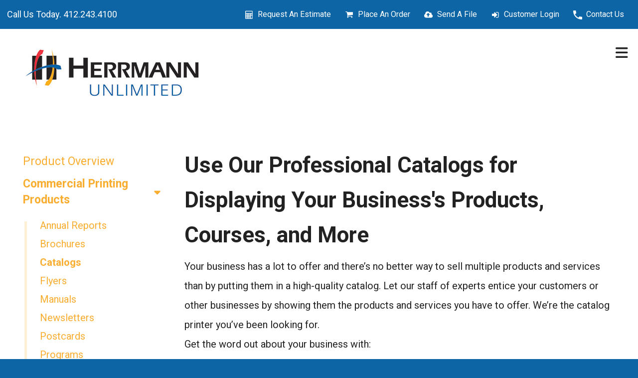

--- FILE ---
content_type: text/html; charset=UTF-8
request_url: https://www.herrmannprinting.com/products/commercial-printing-products/catalogs.html
body_size: 11281
content:
<!DOCTYPE html>

<!--[if lt IE 9]><html lang="en" class="no-js lt-ie10 lt-ie9"><![endif]-->
<!--[if IE 9]><html lang="en" class="no-js is-ie9 lt-ie10"><![endif]-->
<!--[if gt IE 9]><!--><html lang="en" class="no-js"><!--<![endif]-->

<head>
  <title>Custom Catalog Printing - Commercial Printing</title>
    <link rel="shortcut icon" href="https://cdn.firespring.com/images/8d9b05a9-aea4-489c-b90c-1b11a13dd739"/>


<!-- Meta tags -->
<meta charset="utf-8">
<meta name="viewport" content="width=device-width, initial-scale=1.0">

      <meta name="google-site-verification" content="c5Q_lKZG0P3iXo3L-ysCHntJp1OawRH2zHMjEGeJMvc">
  


  <meta name="description" content="Herrmann Unlimited produces high-quality catalogs for showcasing your companies products and services in the Pittsburgh area.
">

  <meta property="og:title" content="Custom Catalog Printing - Commercial Printing">
  <meta property="og:url" content="https://www.herrmannprinting.com/products/commercial-printing-products/catalogs.html">
  <meta property="og:type" content="website">
      <meta property="og:description" content="Herrmann Unlimited produces high-quality catalogs for showcasing your companies products and services in the Pittsburgh area.
">
        <meta name="twitter:card" content="summary">
  <meta name="twitter:title" content="Custom Catalog Printing - Commercial Printing">
      <meta name="twitter:description" content="Herrmann Unlimited produces high-quality catalogs for showcasing your companies products and services in the Pittsburgh area.
">
    
  <link rel="stylesheet" href="//cdn.firespring.com/core/v2/css/stylesheet.1768078183.css">

<!-- CSS -->
      <link rel="stylesheet" href="//cdn.firespring.com/designs/pp_matrix/css/design-1599.1768078183.css">
  
<!-- SlickSlider Assets -->
  
<!-- jQuery -->
<script nonce="2a7e3f511c718ba36192210e9fbc5bd3a76ead97ae2aaf3d0fdaf7541182c8b1" type="text/javascript">
  (function (window) {
    if (window.location !== window.top.location) {
      var handler = function () {
        window.top.location = window.location;
        return false;
      };
      window.onclick = handler;
      window.onkeypress = handler;
    }
  })(this);
</script>
  <script nonce="2a7e3f511c718ba36192210e9fbc5bd3a76ead97ae2aaf3d0fdaf7541182c8b1" src="//cdn.firespring.com/core/v2/js/jquery.1768078183.js"></script>

<!-- Clicky Analytics -->
    <script
    nonce="2a7e3f511c718ba36192210e9fbc5bd3a76ead97ae2aaf3d0fdaf7541182c8b1"
    type="text/javascript"
  >
    var firespring = { log: function () { return }, goal: function () { return } }
    var firespring_site_id = Number('101295605');
    (function () {
      var s = document.createElement('script')
      s.type = 'text/javascript'
      s.async = true
      s.src = 'https://analytics.firespring.com/js';
      (document.getElementsByTagName('head')[0] || document.getElementsByTagName('body')[0]).appendChild(s)
    })()
  </script>
<!-- End Clicky Analytics --><!-- Google External Accounts -->
<script
  async
  nonce="2a7e3f511c718ba36192210e9fbc5bd3a76ead97ae2aaf3d0fdaf7541182c8b1"
  src="https://www.googletagmanager.com/gtag/js?id=UA-11214387-1"
></script>
<script nonce="2a7e3f511c718ba36192210e9fbc5bd3a76ead97ae2aaf3d0fdaf7541182c8b1">
  window.dataLayer = window.dataLayer || []

  function gtag () {dataLayer.push(arguments)}

  gtag('js', new Date())
    gtag('config', 'UA-11214387-1')
    gtag('config', 'G-NV9DHWKGC1')
  </script>
<!-- End Google External Accounts -->

            
  

</head>

  <body class="internal product ">

  
  <a id="skip" class="hidden-visually skip-to-main" href="#main-content">Skip to main content</a>

   <!-- end skip to main content link -->
      <!-- BEGIN .mobile-nav-container -->
<div class="mobile-nav-container">
  <!-- BEGIN .wrap -->
  <div class="wrap">


  <!-- BEGIN .phone-container -->
  <div class="phone-container">
          <div class="content-block phone-block">
  <p>Call Us Today. 412.243.4100</p>
</div>
      </div>
  <!-- END .phone-container -->


  <!-- BEGIN .search-container -->
      <div class="search-container">
      <div class="content-block search-mobile-block">
  <div class="search-form search-form--7aaa17ab88494830ea454157d8f37055" role="search">

  <form class="form--inline form--inline--no-button" novalidate>
    <div class="form-row">
      <div class="form-row__controls">
        <input aria-label="Search our site" type="search" id="search-form__input--7aaa17ab88494830ea454157d8f37055" autocomplete="off">
      </div>
    </div>
  </form>

  <div id="search-form__results--7aaa17ab88494830ea454157d8f37055" class="search-form__results"></div>
    <script nonce="2a7e3f511c718ba36192210e9fbc5bd3a76ead97ae2aaf3d0fdaf7541182c8b1" type="text/javascript">
      var ss360Config = window.ss360Config || []
      var config = {
        style: {
          themeColor: '#333333',
          accentColor: "#000000",
          loaderType: 'circle'
        },
        searchBox: {
          selector: "#search-form__input--7aaa17ab88494830ea454157d8f37055"
        },
        tracking: {
          providers: []
        },
        siteId: "www.herrmannprinting.com",
        showErrors: false
      }
      if (!window.ss360Config[0]) {
        var stScript = document.createElement('script')
        stScript.type = 'text/javascript'
        stScript.async = true
        stScript.src = 'https://cdn.sitesearch360.com/v13/sitesearch360-v13.min.js'
        var entry = document.getElementsByTagName('script')[0]
        entry.parentNode.insertBefore(stScript, entry)
      }
      ss360Config.push(config)
    </script>
</div>
</div>
    </div>
    <!-- END .search-container -->


  <!-- BEGIN .utilities-container -->
      <div class="utilities-container">
      <div class="content-block utilities-block">
  <div class="collection collection--list" id="content_d4eebbdfaa2dfd7f6ca4b0f9d07c8482">

    

    <ul class="collection__items">

        
                                      <li class="collection-item collection-item--has-image" id="content_d4eebbdfaa2dfd7f6ca4b0f9d07c8482_item_7532984">
                                    <div class="collection-item__content clearfix">

                      <div id="content_abc9bcf40ae28600ea34a3528b418a60_image_item_7532984"  class="collection-item-image image" style="max-width: 18px;">
    <a href="https://www.herrmannprinting.com/servicecenter/estimate.html"     itemprop="url">
    <img
        loading="lazy"
        width="18"
        height="17"
        alt="Request An Estimate"
        src="https://cdn.firespring.com/images/e45f1f3c-41c7-4a8d-947d-d2cccd00ee75.png"
        srcset="https://cdn.firespring.com/images/e45f1f3c-41c7-4a8d-947d-d2cccd00ee75.png 18w"
        itemprop="image"
                    >
    </a>

          </div>
          
                      <div class="collection-item-label"><a href="https://www.herrmannprinting.com/servicecenter/estimate.html"     itemprop="url">Request An Estimate</a></div>
          
          
        </div>
              </li>
                                          <li class="collection-item collection-item--has-image" id="content_d4eebbdfaa2dfd7f6ca4b0f9d07c8482_item_7532986">
                                    <div class="collection-item__content clearfix">

                      <div id="content_abc9bcf40ae28600ea34a3528b418a60_image_item_7532986"  class="collection-item-image image" style="max-width: 18px;">
    <a href="https://www.herrmannprinting.com/servicecenter/order.html"     itemprop="url">
    <img
        loading="lazy"
        width="18"
        height="17"
        alt="Place An Order"
        src="https://cdn.firespring.com/images/c06cc995-4bb8-4af9-b6d3-00c5a0229831.png"
        srcset="https://cdn.firespring.com/images/c06cc995-4bb8-4af9-b6d3-00c5a0229831.png 18w"
        itemprop="image"
                    >
    </a>

          </div>
          
                      <div class="collection-item-label"><a href="https://www.herrmannprinting.com/servicecenter/order.html"     itemprop="url">Place An Order</a></div>
          
          
        </div>
              </li>
                                          <li class="collection-item collection-item--has-image" id="content_d4eebbdfaa2dfd7f6ca4b0f9d07c8482_item_7532987">
                                    <div class="collection-item__content clearfix">

                      <div id="content_abc9bcf40ae28600ea34a3528b418a60_image_item_7532987"  class="collection-item-image image" style="max-width: 18px;">
    <a href="https://www.herrmannprinting.com/servicecenter/send_file.html"     itemprop="url">
    <img
        loading="lazy"
        width="18"
        height="17"
        alt="Send A File"
        src="https://cdn.firespring.com/images/6d5097a7-107f-4f64-8916-0bac464e3627.png"
        srcset="https://cdn.firespring.com/images/6d5097a7-107f-4f64-8916-0bac464e3627.png 18w"
        itemprop="image"
                    >
    </a>

          </div>
          
                      <div class="collection-item-label"><a href="https://www.herrmannprinting.com/servicecenter/send_file.html"     itemprop="url">Send A File</a></div>
          
          
        </div>
              </li>
                                          <li class="collection-item collection-item--has-image" id="content_d4eebbdfaa2dfd7f6ca4b0f9d07c8482_item_7532989">
                                    <div class="collection-item__content clearfix">

                      <div id="content_abc9bcf40ae28600ea34a3528b418a60_image_item_7532989"  class="collection-item-image image" style="max-width: 18px;">
    <a href="https://www.herrmannprinting.com/customer_portal/login.html"     itemprop="url">
    <img
        loading="lazy"
        width="18"
        height="17"
        alt="Customer Login"
        src="https://cdn.firespring.com/images/a3b16c93-960f-4afd-95cf-15fa692fe59c.png"
        srcset="https://cdn.firespring.com/images/a3b16c93-960f-4afd-95cf-15fa692fe59c.png 18w"
        itemprop="image"
                    >
    </a>

          </div>
          
                      <div class="collection-item-label"><a href="https://www.herrmannprinting.com/customer_portal/login.html"     itemprop="url">Customer Login</a></div>
          
          
        </div>
              </li>
                                          <li class="collection-item collection-item--has-image" id="content_d4eebbdfaa2dfd7f6ca4b0f9d07c8482_item_7533065">
                                    <div class="collection-item__content clearfix">

                      <div id="content_abc9bcf40ae28600ea34a3528b418a60_image_item_7533065"  class="collection-item-image image" style="max-width: 18px;">
    <a href="https://www.herrmannprinting.com/contact.html"     itemprop="url">
    <img
        loading="lazy"
        width="18"
        height="18"
        alt="Contact Us"
        src="https://cdn.firespring.com/images/5c93c6ae-95db-4420-a4fd-ea765d2e3d2b.png"
        srcset="https://cdn.firespring.com/images/5c93c6ae-95db-4420-a4fd-ea765d2e3d2b.png 18w"
        itemprop="image"
                    >
    </a>

          </div>
          
                      <div class="collection-item-label"><a href="https://www.herrmannprinting.com/contact.html"     itemprop="url">Contact Us</a></div>
          
          
        </div>
              </li>
      
    </ul>

    </div>
</div>
    </div>
    <!-- END .utilities-container -->



    
    <!-- BEGIN nav -->
                                                        <nav class="nav mobile accordian" aria-label="Secondary">

    
    <ul class="nav__list nav-ul-0 nav">
      
    <li class="nav-level-0 nav__list--parent nav__list--here">
      <a href="https://www.herrmannprinting.com/products/">Products</a>

      
        <ul class="nav-ul-1">
           
    <li class="nav-level-1">
      <a href="https://www.herrmannprinting.com/products/">Product Overview</a>

      
    </li>


    <li class="nav-level-1 nav__list--parent nav__list--here">
      <a href="https://www.herrmannprinting.com/products/commercial-printing-products/">Commercial Printing Products</a>

      
        <ul class="nav-ul-2">
           
    <li class="nav-level-2">
      <a href="https://www.herrmannprinting.com/products/commercial-printing-products/">Annual Reports</a>

      
    </li>


    <li class="nav-level-2">
      <a href="https://www.herrmannprinting.com/products/commercial-printing-products/brochures.html">Brochures</a>

      
    </li>


    <li class="nav-level-2 nav__list--here">
      <a href="https://www.herrmannprinting.com/products/commercial-printing-products/catalogs.html">Catalogs</a>

      
    </li>


    <li class="nav-level-2">
      <a href="https://www.herrmannprinting.com/products/commercial-printing-products/flyers.html">Flyers</a>

      
    </li>


    <li class="nav-level-2">
      <a href="https://www.herrmannprinting.com/products/commercial-printing-products/manuals.html">Manuals</a>

      
    </li>


    <li class="nav-level-2">
      <a href="https://www.herrmannprinting.com/products/commercial-printing-products/newsletters.html">Newsletters</a>

      
    </li>


    <li class="nav-level-2">
      <a href="https://www.herrmannprinting.com/products/commercial-printing-products/postcards.html">Postcards</a>

      
    </li>


    <li class="nav-level-2">
      <a href="https://www.herrmannprinting.com/products/commercial-printing-products/programs.html">Programs</a>

      
    </li>

        </ul>
      
    </li>


    <li class="nav-level-1 nav__list--parent">
      <a href="https://www.herrmannprinting.com/products/stationery-office-products/">Stationery &amp; Office Products</a>

      
        <ul class="nav-ul-2">
           
    <li class="nav-level-2">
      <a href="https://www.herrmannprinting.com/products/stationery-office-products/">Business Cards</a>

      
    </li>


    <li class="nav-level-2">
      <a href="https://www.herrmannprinting.com/products/stationery-office-products/business-forms.html">Business Forms</a>

      
    </li>


    <li class="nav-level-2">
      <a href="https://www.herrmannprinting.com/products/stationery-office-products/envelopes.html">Envelopes</a>

      
    </li>


    <li class="nav-level-2">
      <a href="https://www.herrmannprinting.com/products/stationery-office-products/letterhead.html">Letterhead</a>

      
    </li>


    <li class="nav-level-2">
      <a href="https://www.herrmannprinting.com/products/stationery-office-products/stationery.html">Stationery</a>

      
    </li>

        </ul>
      
    </li>


    <li class="nav-level-1 nav__list--parent">
      <a href="https://www.herrmannprinting.com/products/wide-format-products/">Wide Format Products</a>

      
        <ul class="nav-ul-2">
           
    <li class="nav-level-2">
      <a href="https://www.herrmannprinting.com/products/wide-format-products/">Banners</a>

      
    </li>


    <li class="nav-level-2">
      <a href="https://www.herrmannprinting.com/products/wide-format-products/posters.html">Posters</a>

      
    </li>


    <li class="nav-level-2">
      <a href="https://www.herrmannprinting.com/products/wide-format-products/trade-show-displays.html">Trade Show Displays</a>

      
    </li>


    <li class="nav-level-2">
      <a href="https://www.herrmannprinting.com/products/wide-format-products/yard-signs.html">Yard Signs</a>

      
    </li>

        </ul>
      
    </li>


    <li class="nav-level-1 nav__list--parent">
      <a href="https://www.herrmannprinting.com/products/promotional-specialty/">Promotional &amp; Specialty</a>

      
        <ul class="nav-ul-2">
           
    <li class="nav-level-2">
      <a href="https://www.herrmannprinting.com/products/promotional-specialty/">Invitations</a>

      
    </li>


    <li class="nav-level-2">
      <a href="https://www.herrmannprinting.com/products/promotional-specialty/promotional-products.html">Promotional Products</a>

      
    </li>


    <li class="nav-level-2">
      <a href="https://www.herrmannprinting.com/products/promotional-specialty/tickets.html">Tickets</a>

      
    </li>


    <li class="nav-level-2">
      <a href="https://www.herrmannprinting.com/products/promotional-specialty/wedding-printing.html">Wedding Printing</a>

      
    </li>

        </ul>
      
    </li>

        </ul>
      
    </li>


    <li class="nav-level-0 nav__list--parent">
      <a href="https://www.herrmannprinting.com/services/">Services</a>

      
        <ul class="nav-ul-1">
           
    <li class="nav-level-1">
      <a href="https://www.herrmannprinting.com/services/">Mailing Services</a>

      
    </li>


    <li class="nav-level-1">
      <a href="https://www.herrmannprinting.com/services/commercial-printing-services.html">Commercial Printing Services</a>

      
    </li>


    <li class="nav-level-1">
      <a href="https://www.herrmannprinting.com/services/digital-printing-services.html">Digital Printing Services</a>

      
    </li>


    <li class="nav-level-1">
      <a href="https://www.herrmannprinting.com/services/fulfillment-services.html">Fulfillment Services</a>

      
    </li>


    <li class="nav-level-1">
      <a href="https://www.herrmannprinting.com/services/wide-format-printing.html">Wide Format Printing</a>

      
    </li>


    <li class="nav-level-1">
      <a href="https://www.herrmannprinting.com/services/graphic-design.html">Graphic Design</a>

      
    </li>


    <li class="nav-level-1">
      <a href="https://www.herrmannprinting.com/services/data-management.html">Data Management</a>

      
    </li>

        </ul>
      
    </li>


    <li class="nav-level-0 nav__list--parent">
      <a href="https://www.herrmannprinting.com/servicecenter/">Get Started</a>

      
        <ul class="nav-ul-1">
           
    <li class="nav-level-1">
      <a href="https://www.herrmannprinting.com/servicecenter/">Introduction</a>

      
    </li>


    <li class="nav-level-1">
      <a href="https://www.herrmannprinting.com/servicecenter/estimate.html">Request An Estimate</a>

      
    </li>


    <li class="nav-level-1">
      <a href="https://www.herrmannprinting.com/servicecenter/order.html">Place A New Order</a>

      
    </li>


    <li class="nav-level-1">
      <a href="https://www.herrmannprinting.com/servicecenter/send_file.html">Send A File</a>

      
    </li>


    <li class="nav-level-1">
      <a href="https://www.herrmannprinting.com/servicecenter/view_proof.html">View A Proof</a>

      
    </li>


    <li class="nav-level-1">
      <a href="https://www.herrmannprinting.com/servicecenter/document_library.html">Document Library</a>

      
    </li>


    <li class="nav-level-1">
      <a href="https://www.herrmannprinting.com/servicecenter/faqs.html">Frequently Asked Questions</a>

      
    </li>


    <li class="nav-level-1">
      <a href="https://www.herrmannprinting.com/servicecenter/glossary.html">Glossary Of Terms</a>

      
    </li>

        </ul>
      
    </li>


    <li class="nav-level-0 nav__list--parent">
      <a href="https://www.herrmannprinting.com/companyinfo/">About Us</a>

      
        <ul class="nav-ul-1">
           
    <li class="nav-level-1">
      <a href="https://www.herrmannprinting.com/companyinfo/">Introduction</a>

      
    </li>


    <li class="nav-level-1">
      <a href="https://www.herrmannprinting.com/companyinfo/culture.html">Company Culture</a>

      
    </li>


    <li class="nav-level-1">
      <a href="https://www.herrmannprinting.com/companyinfo/employees.html">Our Staff</a>

      
    </li>


    <li class="nav-level-1">
      <a href="https://www.herrmannprinting.com/companyinfo/departments.html">Departments</a>

      
    </li>


    <li class="nav-level-1">
      <a href="https://www.herrmannprinting.com/companyinfo/employment.html">Employment Opportunities</a>

      
    </li>


    <li class="nav-level-1">
      <a href="https://www.herrmannprinting.com/companyinfo/locations.html">Locations &amp; Hours</a>

      
    </li>


    <li class="nav-level-1">
      <a href="https://www.herrmannprinting.com/companyinfo/equipment.html">Equipment</a>

      
    </li>


    <li class="nav-level-1">
      <a href="https://www.herrmannprinting.com/companyinfo/newlogo.html">New Logo and Name</a>

      
    </li>

        </ul>
      
    </li>


    <li class="nav-level-0">
      <a href="https://www.herrmannprinting.com/contact.html">Contact Us</a>

      
    </li>

    </ul>

    
  </nav>


            <!-- END nav -->
    


  </div>
  <!-- END .wrap -->
</div>
<!-- END .mobile-nav-container -->



<!-- BEGIN .site-container-overlay -->
<div class="site-container-overlay"></div>
<!-- END .site-container-overlay -->

  <!-- BEGIN header -->
  <header>


    <!-- BEGIN .top-nav-container -->
    <div class="top-nav-container">

      <!-- BEGIN .search-container -->
              <div class="search-container">
          <div class="content-block search-block">
  <div class="search-form search-form--fc5aba364d35342798cec46d95a6006c" role="search">

  <form class="form--inline form--inline--no-button" novalidate>
    <div class="form-row">
      <div class="form-row__controls">
        <input aria-label="Search our site" type="search" id="search-form__input--fc5aba364d35342798cec46d95a6006c" autocomplete="off">
      </div>
    </div>
  </form>

  <div id="search-form__results--fc5aba364d35342798cec46d95a6006c" class="search-form__results"></div>
    <script nonce="2a7e3f511c718ba36192210e9fbc5bd3a76ead97ae2aaf3d0fdaf7541182c8b1" type="text/javascript">
      var ss360Config = window.ss360Config || []
      var config = {
        style: {
          themeColor: '#333333',
          accentColor: "#000000",
          loaderType: 'circle'
        },
        searchBox: {
          selector: "#search-form__input--fc5aba364d35342798cec46d95a6006c"
        },
        tracking: {
          providers: []
        },
        siteId: "www.herrmannprinting.com",
        showErrors: false
      }
      if (!window.ss360Config[0]) {
        var stScript = document.createElement('script')
        stScript.type = 'text/javascript'
        stScript.async = true
        stScript.src = 'https://cdn.sitesearch360.com/v13/sitesearch360-v13.min.js'
        var entry = document.getElementsByTagName('script')[0]
        entry.parentNode.insertBefore(stScript, entry)
      }
      ss360Config.push(config)
    </script>
</div>
</div>
        </div>
            <!-- END .search-container -->

      <!-- BEGIN .phone-container -->
      <div class="phone-container">
                  <div class="content-block phone-block">
  <p>Call Us Today. 412.243.4100</p>
</div>
              </div>
      <!-- END .phone-container -->

      <!-- BEGIN .utilities-container -->
              <div class="utilities-container">
          <div class="content-block utilities-block">
  <div class="collection collection--list" id="content_d4eebbdfaa2dfd7f6ca4b0f9d07c8482">

    

    <ul class="collection__items">

        
                                      <li class="collection-item collection-item--has-image" id="content_d4eebbdfaa2dfd7f6ca4b0f9d07c8482_item_7532984">
                                    <div class="collection-item__content clearfix">

                      <div id="content_abc9bcf40ae28600ea34a3528b418a60_image_item_7532984"  class="collection-item-image image" style="max-width: 18px;">
    <a href="https://www.herrmannprinting.com/servicecenter/estimate.html"     itemprop="url">
    <img
        loading="lazy"
        width="18"
        height="17"
        alt="Request An Estimate"
        src="https://cdn.firespring.com/images/e45f1f3c-41c7-4a8d-947d-d2cccd00ee75.png"
        srcset="https://cdn.firespring.com/images/e45f1f3c-41c7-4a8d-947d-d2cccd00ee75.png 18w"
        itemprop="image"
                    >
    </a>

          </div>
          
                      <div class="collection-item-label"><a href="https://www.herrmannprinting.com/servicecenter/estimate.html"     itemprop="url">Request An Estimate</a></div>
          
          
        </div>
              </li>
                                          <li class="collection-item collection-item--has-image" id="content_d4eebbdfaa2dfd7f6ca4b0f9d07c8482_item_7532986">
                                    <div class="collection-item__content clearfix">

                      <div id="content_abc9bcf40ae28600ea34a3528b418a60_image_item_7532986"  class="collection-item-image image" style="max-width: 18px;">
    <a href="https://www.herrmannprinting.com/servicecenter/order.html"     itemprop="url">
    <img
        loading="lazy"
        width="18"
        height="17"
        alt="Place An Order"
        src="https://cdn.firespring.com/images/c06cc995-4bb8-4af9-b6d3-00c5a0229831.png"
        srcset="https://cdn.firespring.com/images/c06cc995-4bb8-4af9-b6d3-00c5a0229831.png 18w"
        itemprop="image"
                    >
    </a>

          </div>
          
                      <div class="collection-item-label"><a href="https://www.herrmannprinting.com/servicecenter/order.html"     itemprop="url">Place An Order</a></div>
          
          
        </div>
              </li>
                                          <li class="collection-item collection-item--has-image" id="content_d4eebbdfaa2dfd7f6ca4b0f9d07c8482_item_7532987">
                                    <div class="collection-item__content clearfix">

                      <div id="content_abc9bcf40ae28600ea34a3528b418a60_image_item_7532987"  class="collection-item-image image" style="max-width: 18px;">
    <a href="https://www.herrmannprinting.com/servicecenter/send_file.html"     itemprop="url">
    <img
        loading="lazy"
        width="18"
        height="17"
        alt="Send A File"
        src="https://cdn.firespring.com/images/6d5097a7-107f-4f64-8916-0bac464e3627.png"
        srcset="https://cdn.firespring.com/images/6d5097a7-107f-4f64-8916-0bac464e3627.png 18w"
        itemprop="image"
                    >
    </a>

          </div>
          
                      <div class="collection-item-label"><a href="https://www.herrmannprinting.com/servicecenter/send_file.html"     itemprop="url">Send A File</a></div>
          
          
        </div>
              </li>
                                          <li class="collection-item collection-item--has-image" id="content_d4eebbdfaa2dfd7f6ca4b0f9d07c8482_item_7532989">
                                    <div class="collection-item__content clearfix">

                      <div id="content_abc9bcf40ae28600ea34a3528b418a60_image_item_7532989"  class="collection-item-image image" style="max-width: 18px;">
    <a href="https://www.herrmannprinting.com/customer_portal/login.html"     itemprop="url">
    <img
        loading="lazy"
        width="18"
        height="17"
        alt="Customer Login"
        src="https://cdn.firespring.com/images/a3b16c93-960f-4afd-95cf-15fa692fe59c.png"
        srcset="https://cdn.firespring.com/images/a3b16c93-960f-4afd-95cf-15fa692fe59c.png 18w"
        itemprop="image"
                    >
    </a>

          </div>
          
                      <div class="collection-item-label"><a href="https://www.herrmannprinting.com/customer_portal/login.html"     itemprop="url">Customer Login</a></div>
          
          
        </div>
              </li>
                                          <li class="collection-item collection-item--has-image" id="content_d4eebbdfaa2dfd7f6ca4b0f9d07c8482_item_7533065">
                                    <div class="collection-item__content clearfix">

                      <div id="content_abc9bcf40ae28600ea34a3528b418a60_image_item_7533065"  class="collection-item-image image" style="max-width: 18px;">
    <a href="https://www.herrmannprinting.com/contact.html"     itemprop="url">
    <img
        loading="lazy"
        width="18"
        height="18"
        alt="Contact Us"
        src="https://cdn.firespring.com/images/5c93c6ae-95db-4420-a4fd-ea765d2e3d2b.png"
        srcset="https://cdn.firespring.com/images/5c93c6ae-95db-4420-a4fd-ea765d2e3d2b.png 18w"
        itemprop="image"
                    >
    </a>

          </div>
          
                      <div class="collection-item-label"><a href="https://www.herrmannprinting.com/contact.html"     itemprop="url">Contact Us</a></div>
          
          
        </div>
              </li>
      
    </ul>

    </div>
</div>
        </div>
            <!-- END .utilities-container -->

      <!-- BEGIN .additional-header -->
            <!-- END .additional-header -->


    </div>
    <!-- END .top-nav-container -->





    <!-- BEGIN .main-nav-container -->
    <div class="main-nav-container">





      <!-- BEGIN .logo-container -->
      <div class="logo-container">
        <!-- BEGIN nav-logo -->
                  <div class="nav-logo">
            <a href="https://www.herrmannprinting.com/"><img alt="Herrmann Printing" title="logo" src="https://cdn.firespring.com/images/39f84bad-daef-4eb7-8450-873821d836bb.jpg"></a>
          </div>
                <!-- END nav-logo -->
      </div>
      <!-- END .logo-container -->


      <!-- BEGIN .dropdown-container -->
      <div class="dropdown-container">
        <!-- BEGIN nav -->
                                                                            <nav class="nav dropdown" aria-label="Secondary">

    
    <ul class="nav__list nav-ul-0 nav">
      
    <li class="nav-level-0 nav__list--parent nav__list--here">
      <a href="https://www.herrmannprinting.com/products/">Products</a>

      
        <ul class="nav-ul-1">
           
    <li class="nav-level-1">
      <a href="https://www.herrmannprinting.com/products/">Product Overview</a>

      
    </li>


    <li class="nav-level-1 nav__list--parent nav__list--here">
      <a href="https://www.herrmannprinting.com/products/commercial-printing-products/">Commercial Printing Products</a>

      
        <ul class="nav-ul-2">
           
    <li class="nav-level-2">
      <a href="https://www.herrmannprinting.com/products/commercial-printing-products/">Annual Reports</a>

      
    </li>


    <li class="nav-level-2">
      <a href="https://www.herrmannprinting.com/products/commercial-printing-products/brochures.html">Brochures</a>

      
    </li>


    <li class="nav-level-2 nav__list--here">
      <a href="https://www.herrmannprinting.com/products/commercial-printing-products/catalogs.html">Catalogs</a>

      
    </li>


    <li class="nav-level-2">
      <a href="https://www.herrmannprinting.com/products/commercial-printing-products/flyers.html">Flyers</a>

      
    </li>


    <li class="nav-level-2">
      <a href="https://www.herrmannprinting.com/products/commercial-printing-products/manuals.html">Manuals</a>

      
    </li>


    <li class="nav-level-2">
      <a href="https://www.herrmannprinting.com/products/commercial-printing-products/newsletters.html">Newsletters</a>

      
    </li>


    <li class="nav-level-2">
      <a href="https://www.herrmannprinting.com/products/commercial-printing-products/postcards.html">Postcards</a>

      
    </li>


    <li class="nav-level-2">
      <a href="https://www.herrmannprinting.com/products/commercial-printing-products/programs.html">Programs</a>

      
    </li>

        </ul>
      
    </li>


    <li class="nav-level-1 nav__list--parent">
      <a href="https://www.herrmannprinting.com/products/stationery-office-products/">Stationery &amp; Office Products</a>

      
        <ul class="nav-ul-2">
           
    <li class="nav-level-2">
      <a href="https://www.herrmannprinting.com/products/stationery-office-products/">Business Cards</a>

      
    </li>


    <li class="nav-level-2">
      <a href="https://www.herrmannprinting.com/products/stationery-office-products/business-forms.html">Business Forms</a>

      
    </li>


    <li class="nav-level-2">
      <a href="https://www.herrmannprinting.com/products/stationery-office-products/envelopes.html">Envelopes</a>

      
    </li>


    <li class="nav-level-2">
      <a href="https://www.herrmannprinting.com/products/stationery-office-products/letterhead.html">Letterhead</a>

      
    </li>


    <li class="nav-level-2">
      <a href="https://www.herrmannprinting.com/products/stationery-office-products/stationery.html">Stationery</a>

      
    </li>

        </ul>
      
    </li>


    <li class="nav-level-1 nav__list--parent">
      <a href="https://www.herrmannprinting.com/products/wide-format-products/">Wide Format Products</a>

      
        <ul class="nav-ul-2">
           
    <li class="nav-level-2">
      <a href="https://www.herrmannprinting.com/products/wide-format-products/">Banners</a>

      
    </li>


    <li class="nav-level-2">
      <a href="https://www.herrmannprinting.com/products/wide-format-products/posters.html">Posters</a>

      
    </li>


    <li class="nav-level-2">
      <a href="https://www.herrmannprinting.com/products/wide-format-products/trade-show-displays.html">Trade Show Displays</a>

      
    </li>


    <li class="nav-level-2">
      <a href="https://www.herrmannprinting.com/products/wide-format-products/yard-signs.html">Yard Signs</a>

      
    </li>

        </ul>
      
    </li>


    <li class="nav-level-1 nav__list--parent">
      <a href="https://www.herrmannprinting.com/products/promotional-specialty/">Promotional &amp; Specialty</a>

      
        <ul class="nav-ul-2">
           
    <li class="nav-level-2">
      <a href="https://www.herrmannprinting.com/products/promotional-specialty/">Invitations</a>

      
    </li>


    <li class="nav-level-2">
      <a href="https://www.herrmannprinting.com/products/promotional-specialty/promotional-products.html">Promotional Products</a>

      
    </li>


    <li class="nav-level-2">
      <a href="https://www.herrmannprinting.com/products/promotional-specialty/tickets.html">Tickets</a>

      
    </li>


    <li class="nav-level-2">
      <a href="https://www.herrmannprinting.com/products/promotional-specialty/wedding-printing.html">Wedding Printing</a>

      
    </li>

        </ul>
      
    </li>

        </ul>
      
    </li>


    <li class="nav-level-0 nav__list--parent">
      <a href="https://www.herrmannprinting.com/services/">Services</a>

      
        <ul class="nav-ul-1">
           
    <li class="nav-level-1">
      <a href="https://www.herrmannprinting.com/services/">Mailing Services</a>

      
    </li>


    <li class="nav-level-1">
      <a href="https://www.herrmannprinting.com/services/commercial-printing-services.html">Commercial Printing Services</a>

      
    </li>


    <li class="nav-level-1">
      <a href="https://www.herrmannprinting.com/services/digital-printing-services.html">Digital Printing Services</a>

      
    </li>


    <li class="nav-level-1">
      <a href="https://www.herrmannprinting.com/services/fulfillment-services.html">Fulfillment Services</a>

      
    </li>


    <li class="nav-level-1">
      <a href="https://www.herrmannprinting.com/services/wide-format-printing.html">Wide Format Printing</a>

      
    </li>


    <li class="nav-level-1">
      <a href="https://www.herrmannprinting.com/services/graphic-design.html">Graphic Design</a>

      
    </li>


    <li class="nav-level-1">
      <a href="https://www.herrmannprinting.com/services/data-management.html">Data Management</a>

      
    </li>

        </ul>
      
    </li>


    <li class="nav-level-0 nav__list--parent">
      <a href="https://www.herrmannprinting.com/servicecenter/">Get Started</a>

      
        <ul class="nav-ul-1">
           
    <li class="nav-level-1">
      <a href="https://www.herrmannprinting.com/servicecenter/">Introduction</a>

      
    </li>


    <li class="nav-level-1">
      <a href="https://www.herrmannprinting.com/servicecenter/estimate.html">Request An Estimate</a>

      
    </li>


    <li class="nav-level-1">
      <a href="https://www.herrmannprinting.com/servicecenter/order.html">Place A New Order</a>

      
    </li>


    <li class="nav-level-1">
      <a href="https://www.herrmannprinting.com/servicecenter/send_file.html">Send A File</a>

      
    </li>


    <li class="nav-level-1">
      <a href="https://www.herrmannprinting.com/servicecenter/view_proof.html">View A Proof</a>

      
    </li>


    <li class="nav-level-1">
      <a href="https://www.herrmannprinting.com/servicecenter/document_library.html">Document Library</a>

      
    </li>


    <li class="nav-level-1">
      <a href="https://www.herrmannprinting.com/servicecenter/faqs.html">Frequently Asked Questions</a>

      
    </li>


    <li class="nav-level-1">
      <a href="https://www.herrmannprinting.com/servicecenter/glossary.html">Glossary Of Terms</a>

      
    </li>

        </ul>
      
    </li>


    <li class="nav-level-0 nav__list--parent">
      <a href="https://www.herrmannprinting.com/companyinfo/">About Us</a>

      
        <ul class="nav-ul-1">
           
    <li class="nav-level-1">
      <a href="https://www.herrmannprinting.com/companyinfo/">Introduction</a>

      
    </li>


    <li class="nav-level-1">
      <a href="https://www.herrmannprinting.com/companyinfo/culture.html">Company Culture</a>

      
    </li>


    <li class="nav-level-1">
      <a href="https://www.herrmannprinting.com/companyinfo/employees.html">Our Staff</a>

      
    </li>


    <li class="nav-level-1">
      <a href="https://www.herrmannprinting.com/companyinfo/departments.html">Departments</a>

      
    </li>


    <li class="nav-level-1">
      <a href="https://www.herrmannprinting.com/companyinfo/employment.html">Employment Opportunities</a>

      
    </li>


    <li class="nav-level-1">
      <a href="https://www.herrmannprinting.com/companyinfo/locations.html">Locations &amp; Hours</a>

      
    </li>


    <li class="nav-level-1">
      <a href="https://www.herrmannprinting.com/companyinfo/equipment.html">Equipment</a>

      
    </li>


    <li class="nav-level-1">
      <a href="https://www.herrmannprinting.com/companyinfo/newlogo.html">New Logo and Name</a>

      
    </li>

        </ul>
      
    </li>


    <li class="nav-level-0">
      <a href="https://www.herrmannprinting.com/contact.html">Contact Us</a>

      
    </li>

    </ul>

    
  </nav>


                    <!-- END nav -->
      </div>
      <!-- END .dropdown-container -->


      <!-- BEGIN .menu-toggle menu-open -->
      <div class="menu-toggle menu-open">
        <i class="fa fa-bars"></i>
      </div>
      <!-- END .menu-toggle menu-open -->


    </div>
    <!-- END .main-nav-container -->



  </header>
  <!-- END header -->
  
  



  

  <main>

    <!-- BEGIN .wrap -->
    <div class="wrap">


              <!-- BEGIN .sidebar-container -->
        <div class="sidebar-container">

          <!-- start subnav -->
                                                                      <nav class="nav nav subnav accordian" aria-label="Secondary">

    
    <ul class="nav__list nav-ul-0 nav">
      
    <li class="nav-level-0">
      <a href="https://www.herrmannprinting.com/products/">Product Overview</a>

      
    </li>


    <li class="nav-level-0 nav__list--parent nav__list--here">
      <a href="https://www.herrmannprinting.com/products/commercial-printing-products/">Commercial Printing Products</a>

      
        <ul class="nav-ul-1">
           
    <li class="nav-level-1">
      <a href="https://www.herrmannprinting.com/products/commercial-printing-products/">Annual Reports</a>

      
    </li>


    <li class="nav-level-1">
      <a href="https://www.herrmannprinting.com/products/commercial-printing-products/brochures.html">Brochures</a>

      
    </li>


    <li class="nav-level-1 nav__list--here">
      <a href="https://www.herrmannprinting.com/products/commercial-printing-products/catalogs.html">Catalogs</a>

      
    </li>


    <li class="nav-level-1">
      <a href="https://www.herrmannprinting.com/products/commercial-printing-products/flyers.html">Flyers</a>

      
    </li>


    <li class="nav-level-1">
      <a href="https://www.herrmannprinting.com/products/commercial-printing-products/manuals.html">Manuals</a>

      
    </li>


    <li class="nav-level-1">
      <a href="https://www.herrmannprinting.com/products/commercial-printing-products/newsletters.html">Newsletters</a>

      
    </li>


    <li class="nav-level-1">
      <a href="https://www.herrmannprinting.com/products/commercial-printing-products/postcards.html">Postcards</a>

      
    </li>


    <li class="nav-level-1">
      <a href="https://www.herrmannprinting.com/products/commercial-printing-products/programs.html">Programs</a>

      
    </li>

        </ul>
      
    </li>


    <li class="nav-level-0 nav__list--parent">
      <a href="https://www.herrmannprinting.com/products/stationery-office-products/">Stationery &amp; Office Products</a>

      
        <ul class="nav-ul-1">
           
    <li class="nav-level-1">
      <a href="https://www.herrmannprinting.com/products/stationery-office-products/">Business Cards</a>

      
    </li>


    <li class="nav-level-1">
      <a href="https://www.herrmannprinting.com/products/stationery-office-products/business-forms.html">Business Forms</a>

      
    </li>


    <li class="nav-level-1">
      <a href="https://www.herrmannprinting.com/products/stationery-office-products/envelopes.html">Envelopes</a>

      
    </li>


    <li class="nav-level-1">
      <a href="https://www.herrmannprinting.com/products/stationery-office-products/letterhead.html">Letterhead</a>

      
    </li>


    <li class="nav-level-1">
      <a href="https://www.herrmannprinting.com/products/stationery-office-products/stationery.html">Stationery</a>

      
    </li>

        </ul>
      
    </li>


    <li class="nav-level-0 nav__list--parent">
      <a href="https://www.herrmannprinting.com/products/wide-format-products/">Wide Format Products</a>

      
        <ul class="nav-ul-1">
           
    <li class="nav-level-1">
      <a href="https://www.herrmannprinting.com/products/wide-format-products/">Banners</a>

      
    </li>


    <li class="nav-level-1">
      <a href="https://www.herrmannprinting.com/products/wide-format-products/posters.html">Posters</a>

      
    </li>


    <li class="nav-level-1">
      <a href="https://www.herrmannprinting.com/products/wide-format-products/trade-show-displays.html">Trade Show Displays</a>

      
    </li>


    <li class="nav-level-1">
      <a href="https://www.herrmannprinting.com/products/wide-format-products/yard-signs.html">Yard Signs</a>

      
    </li>

        </ul>
      
    </li>


    <li class="nav-level-0 nav__list--parent">
      <a href="https://www.herrmannprinting.com/products/promotional-specialty/">Promotional &amp; Specialty</a>

      
        <ul class="nav-ul-1">
           
    <li class="nav-level-1">
      <a href="https://www.herrmannprinting.com/products/promotional-specialty/">Invitations</a>

      
    </li>


    <li class="nav-level-1">
      <a href="https://www.herrmannprinting.com/products/promotional-specialty/promotional-products.html">Promotional Products</a>

      
    </li>


    <li class="nav-level-1">
      <a href="https://www.herrmannprinting.com/products/promotional-specialty/tickets.html">Tickets</a>

      
    </li>


    <li class="nav-level-1">
      <a href="https://www.herrmannprinting.com/products/promotional-specialty/wedding-printing.html">Wedding Printing</a>

      
    </li>

        </ul>
      
    </li>

    </ul>

    
  </nav>


                      <!-- end subnav -->

          
          <div class="clearfix"></div>
        </div>
        <!-- END .sidebar-container -->
      


      <!-- BEGIN .primary-container -->
      <div class="primary-container" id="main-content">


                  <!-- BEGIN .primary-content -->
          <div class="primary-content">
            <h1>Use Our Professional Catalogs for Displaying Your Business's Products, Courses, and More</h1><p><span style="font-size:20px;">Your business has a lot to offer and there’s no better way to sell multiple products and services than by putting them in a high-quality catalog. Let our staff of experts entice your customers or other businesses by showing them the products and services you have to offer. We’re the catalog printer you’ve been looking for.<br />
Get the word out about your business with:</span></p>

<ul><li><span style="font-size:20px;">Business-to-business catalogs</span></li>
	<li><span style="font-size:20px;">Business-to-consumer catalogs</span></li>
	<li><span style="font-size:20px;">Digital catalogs</span></li>
	<li><span style="font-size:20px;">Retail catalogs</span></li>
	<li><span style="font-size:20px;">Supply catalogs</span></li>
</ul><p><span style="font-size:20px;">Want to focus on a particular item or service? Send a <a href="/products/postcards.html">postcard</a> for a targeted marketing push.</span></p>
          </div>
          <!-- END .primary-content -->
        


                  <!-- BEGIN .product-container -->
          <div class="product-container" data-search-indexed="true">


                          <!-- BEGIN .product-content -->
              <div class="product-content">


                                  <!-- BEGIN .image-container -->
                  <div class="image-container">
                        <div id="content_b0ca1bcd47e6acab3df57fd4c36773c3"  class="image" style="max-width: 350px;">
    
    <img
        loading="lazy"
        width="350"
        height="450"
        alt=""
        src="https://cdn.firespring.com/images/626344ac-239c-4aca-91ae-18d5b2aea483.jpg"
        srcset="https://cdn.firespring.com/images/626344ac-239c-4aca-91ae-18d5b2aea483.jpg 350w"
        itemprop="image"
                    >
    

          </div>

                  </div>
                  <!-- END .image-container -->
                

                                  <!-- BEGIN .message-container -->
                  <div class="message-container">
                   <h4>Get A Quote!</h4>
                 </div>
                 <!-- END .message-container -->
               

             </div>
             <!-- END .product-content -->
           


                       <!-- BEGIN .cta-container -->
            <div class="cta-container">
              <style type="text/css">
  form#content_1b36874c424179ca625e9a82a2e1d027_form_16647778 .egmqpgh {
    display: none;
    visibility: hidden;
  }
</style>
<form action="https://www.herrmannprinting.com/products/commercial-printing-products/catalogs.html" method="post" autocomplete="on"
     class="form--inline-labels"      title="Catalogs Quote"     id="content_1b36874c424179ca625e9a82a2e1d027_form_16647778" novalidate>

  <input type="hidden" name="form_post_id" value="17655862246962d2fbc0d4e3.40523771"/>
  <input type="hidden" name="content_form_id" value="16647778"/>

  
  




  
                  <div class="form-row form-row--field-collection form-row--text form-row--required  " id="content_1b36874c424179ca625e9a82a2e1d027_form-row-f16647779">
            <div class="form-row__label">
                  <label id="content_1b36874c424179ca625e9a82a2e1d027_field_f16647779_label" for="content_1b36874c424179ca625e9a82a2e1d027_field_f16647779">Name  (Required) </label>
              </div>
      <div class="form-row__controls">
                    <input type="text" name="f16647779" id="content_1b36874c424179ca625e9a82a2e1d027_field_f16647779"
        placeholder="Name (Required)"        maxlength="255" value="" required              >
              </div>
      </div>
      <div class="form-row form-row--text egmqpgh">

  <div class="form-row__label">
    <label for="f0366589">bv47kv1trzfu</label>
  </div>

  <div class="form-row__controls">
    <input type="text" id="f0366589" name="f0366589">
  </div>
</div>




  
                  <div class="form-row form-row--field-collection form-row--email form-row--required  " id="content_1b36874c424179ca625e9a82a2e1d027_form-row-f16647780">
            <div class="form-row__label" id="content_1b36874c424179ca625e9a82a2e1d027_aria-email-f16647780">
                              <label id="content_1b36874c424179ca625e9a82a2e1d027_field_f16647780_label" for="content_1b36874c424179ca625e9a82a2e1d027_field_f16647780">Email  (Required) </label>
                        </div>
      <div class="form-row__controls">
                    <input type="email" name="f16647780" id="content_1b36874c424179ca625e9a82a2e1d027_field_f16647780"
       placeholder="Email (Required)"       maxlength="255" value="" required x-autocompletetype="email"
            >
              </div>
      </div>
      




  
                  <div class="form-row form-row--field-collection form-row--textarea  " id="content_1b36874c424179ca625e9a82a2e1d027_form-row-f16647781">
            <div class="form-row__label">
                  <label id="content_1b36874c424179ca625e9a82a2e1d027_field_f16647781_label" for="content_1b36874c424179ca625e9a82a2e1d027_field_f16647781">Project Details </label>
              </div>
      <div class="form-row__controls">
                    <textarea name="f16647781" id="content_1b36874c424179ca625e9a82a2e1d027_field_f16647781"
          placeholder="Project Details"
                  ></textarea>
              </div>
      </div>
      


<div class="form-actions">
            <input type="submit" value="Send" id="content_1b36874c424179ca625e9a82a2e1d027_submit_16647778" class="button">
      
    </div>

<script nonce="2a7e3f511c718ba36192210e9fbc5bd3a76ead97ae2aaf3d0fdaf7541182c8b1" type="text/javascript">
  $(document).ready(function () {
    var options = {"contentIdentifier":"1b36874c424179ca625e9a82a2e1d027","parentFormId":16647778,"requiredFormFields":[{"id":"f16647779","label":"Name","type":1,"inputType":0},{"id":"f16647780","label":"Email","type":23,"inputType":0}],"isPageflexForm":false,"isAjaxFraudPreventionActive":true,"ajaxFraudPreventionUrl":"\/ajax\/form_fraud_prevention?token=mPrGIVfKCd%252B78sjuyeMSefrhIL%252FGJGDJ0irOn%252B4nKL0g9IMgvmbl4a%252BqCe2dJ9%252BxTkNiy8gGlgkmsa8ZZm9aCWE6Mzp7czo5OiJhamF4X3R5cGUiO3M6MjE6ImZvcm1fZnJhdWRfcHJldmVudGlvbiI7czo0OiJkYXRlIjtzOjE0OiIyMDI2MDExMDIyMzAxOSI7czo3OiJleHBpcmVzIjtpOjA7fQ%253D%253D","ajaxCaptchaValidationUrl":"\/ajax\/captcha_validation?token=pg9wo7dvt5NPPgfqC4TLqqKGr8DOuceqZE8tTiq6EZ86JSKVfPRz%252Fq%252Bpo29Eg2SIHYDjQ0PrsUZ%252BvOrKp2TvB2E6NDp7czoxNToiY29udGVudF9mb3JtX2lkIjtpOjE2NjQ3Nzc4O3M6OToiYWpheF90eXBlIjtzOjE4OiJjYXB0Y2hhX3ZhbGlkYXRpb24iO3M6NDoiZGF0ZSI7czoxNDoiMjAyNjAxMTAyMjMwMTkiO3M6NzoiZXhwaXJlcyI7aTowO30%253D","totalFileUploadSize":2048,"totalFileUploadAmount":30,"subFieldLabels":{"name":{"placeholders":{"first_name":"First Name","middle_name":"Middle","last_name":"Last Name","suffix":"Suffix"},"labels":{"prefix":"Prefix","first":"First Name","middle":"Middle Initial\/Name","last":"Last Name","suffix":"Suffix"}},"address":{"labels":{"line":"Address Line 1","line_2":"Address Line 2","line_3":"Address Line 3","city":"City","state":"State\/Province","postal_code":"Postal Code","country":"Country"}},"amount":{"labels":{"default_custom":"Custom Amount"}},"phone":{"labels":{"country_code":"Country Code","extension":"Extension"}},"payment":{"labels":{"credit_balance":"You currently have :credit_balance in credit.","use_credit_balance":"Yes, I want to use my credit balance to help pay for this."}}}};
        options.validateCaptcha = false;
        $('#content_' + '1b36874c424179ca625e9a82a2e1d027' + '_form_' + '16647778').fdpFormValidate(options);
  });
</script>

</form>
            </div>
            <!-- END .cta-container -->
          

        </div>
        <!-- END .product-container -->
      




      </div>
      <!-- END .primary-container -->

      <div class="clearfix"></div>
    </div>
    <!-- END .wrap -->

  </main><!-- end main -->



  


  


  
    <!-- BEGIN .partners-container -->
  <section class="partners-container">
    <!-- BEGIN .wrap -->
    <div class="wrap">
      <div class="content-block logos-block">
  <div class="collection collection--list" id="content_96ee85c030e67a045b67ae7542f6ee76">

    

    <ul class="collection__items">

        
                                      <li class="collection-item collection-item--has-image" id="content_96ee85c030e67a045b67ae7542f6ee76_item_7533011">
                                    <div class="collection-item__content clearfix">

                      <div id="content_abc9bcf40ae28600ea34a3528b418a60_image_item_7533011"  class="collection-item-image image" style="max-width: 250px;">
    <a href="http://epicomm.org"     itemprop="url">
    <img
        loading="lazy"
        width="250"
        height="61"
        alt="Epicomm"
        src="https://cdn.firespring.com/images/8fc917f3-fdbe-480b-a726-2291c72d7578.jpg"
        srcset="https://cdn.firespring.com/images/8fc917f3-fdbe-480b-a726-2291c72d7578.jpg 250w"
        itemprop="image"
                    >
    </a>

          </div>
          
                      <div class="collection-item-label"><a href="http://epicomm.org"     itemprop="url">Epicomm</a></div>
          
          
        </div>
              </li>
                                          <li class="collection-item collection-item--has-image" id="content_96ee85c030e67a045b67ae7542f6ee76_item_7533012">
                                    <div class="collection-item__content clearfix">

                      <div id="content_abc9bcf40ae28600ea34a3528b418a60_image_item_7533012"  class="collection-item-image image" style="max-width: 239px;">
    
    <img
        loading="lazy"
        width="239"
        height="61"
        alt="Idealliance"
        src="https://cdn.firespring.com/images/e380f400-38ea-4afa-8fc7-fb59de207cc0.jpg"
        srcset="https://cdn.firespring.com/images/e380f400-38ea-4afa-8fc7-fb59de207cc0.jpg 239w"
        itemprop="image"
                    >
    

          </div>
          
                      <div class="collection-item-label">Idealliance</div>
          
          
        </div>
              </li>
                                          <li class="collection-item collection-item--has-image" id="content_96ee85c030e67a045b67ae7542f6ee76_item_7533022">
                                    <div class="collection-item__content clearfix">

                      <div id="content_abc9bcf40ae28600ea34a3528b418a60_image_item_7533022"  class="collection-item-image image" style="max-width: 294px;">
    
    <img
        loading="lazy"
        width="294"
        height="51"
        alt="Heidelberg Logo"
        src="https://cdn.firespring.com/images/3c163c12-8bcb-41ba-abca-ce9371c7f7f5.jpg"
        srcset="https://cdn.firespring.com/images/3c163c12-8bcb-41ba-abca-ce9371c7f7f5.jpg 294w"
        itemprop="image"
                    >
    

          </div>
          
                      <div class="collection-item-label">Heidelberg Logo</div>
          
          
        </div>
              </li>
      
    </ul>

    </div>
</div>
      <!-- BEGIN .slider__controls -->
      <div class="clearfix"></div>
    </div>
    <!-- END .wrap -->
  </section>
  <!-- END .partners-container -->



      <!-- BEGIN .matrix-container -->
  <div class="matrix-container has-bg__collection" id="matrix">
   <div class="content-block matrix-block">
  <div class="collection collection--list" id="content_8af2663582ff2a9ce6de1ed7405c2faf">

    

    <ul class="collection__items">

        
                                      <li class="collection-item collection-item--has-image" id="content_8af2663582ff2a9ce6de1ed7405c2faf_item_7533045">
                                    <div class="collection-item__content clearfix">

                      <div id="content_abc9bcf40ae28600ea34a3528b418a60_image_item_7533045"  class="collection-item-image image" style="max-width: 350px;">
    
    <img
        loading="lazy"
        width="350"
        height="450"
        alt=""
        src="https://cdn.firespring.com/images/626344ac-239c-4aca-91ae-18d5b2aea483.jpg"
        srcset="https://cdn.firespring.com/images/626344ac-239c-4aca-91ae-18d5b2aea483.jpg 350w"
        itemprop="image"
                    >
    

          </div>
          
          
          
        </div>
              </li>
                            <li class="collection-item" id="content_8af2663582ff2a9ce6de1ed7405c2faf_item_7533054">
                                    <div class="collection-item__content">

          
          
          
        </div>
              </li>
                                          <li class="collection-item collection-item--has-image" id="content_8af2663582ff2a9ce6de1ed7405c2faf_item_7533046">
                                    <div class="collection-item__content clearfix">

                      <div id="content_abc9bcf40ae28600ea34a3528b418a60_image_item_7533046"  class="collection-item-image image" style="max-width: 350px;">
    
    <img
        loading="lazy"
        width="350"
        height="450"
        alt=""
        src="https://cdn.firespring.com/images/33783203-8d3b-4eb5-8fde-498e2a201f5b.jpg"
        srcset="https://cdn.firespring.com/images/33783203-8d3b-4eb5-8fde-498e2a201f5b.jpg 350w"
        itemprop="image"
                    >
    

          </div>
          
          
          
        </div>
              </li>
                            <li class="collection-item" id="content_8af2663582ff2a9ce6de1ed7405c2faf_item_7533055">
                                    <div class="collection-item__content">

          
          
          
        </div>
              </li>
                                          <li class="collection-item collection-item--has-image" id="content_8af2663582ff2a9ce6de1ed7405c2faf_item_7533047">
                                    <div class="collection-item__content clearfix">

                      <div id="content_abc9bcf40ae28600ea34a3528b418a60_image_item_7533047"  class="collection-item-image image" style="max-width: 350px;">
    
    <img
        loading="lazy"
        width="350"
        height="450"
        alt=""
        src="https://cdn.firespring.com/images/d07f393e-173b-407f-a77f-48c8fd04f5bb.jpg"
        srcset="https://cdn.firespring.com/images/d07f393e-173b-407f-a77f-48c8fd04f5bb.jpg 350w"
        itemprop="image"
                    >
    

          </div>
          
          
          
        </div>
              </li>
      
    </ul>

    </div>


        <div class="collection collection--list" id="content_840cbd9745cec3f072e2c1c98c2b0038">

    

    <ul class="collection__items">

        
                        <li class="collection-item" id="content_840cbd9745cec3f072e2c1c98c2b0038_item_7533048">
                                    <div class="collection-item__content">

          
          
          
        </div>
              </li>
                                          <li class="collection-item collection-item--has-image" id="content_840cbd9745cec3f072e2c1c98c2b0038_item_7533049">
                                    <div class="collection-item__content clearfix">

                      <div id="content_abc9bcf40ae28600ea34a3528b418a60_image_item_7533049"  class="collection-item-image image" style="max-width: 350px;">
    
    <img
        loading="lazy"
        width="350"
        height="450"
        alt=""
        src="https://cdn.firespring.com/images/8e9a8b78-8378-45c8-85bb-0f7b3a662de2.jpg"
        srcset="https://cdn.firespring.com/images/8e9a8b78-8378-45c8-85bb-0f7b3a662de2.jpg 350w"
        itemprop="image"
                    >
    

          </div>
          
          
          
        </div>
              </li>
                            <li class="collection-item" id="content_840cbd9745cec3f072e2c1c98c2b0038_item_7533050">
                                    <div class="collection-item__content">

          
          
          
        </div>
              </li>
                                          <li class="collection-item collection-item--has-image" id="content_840cbd9745cec3f072e2c1c98c2b0038_item_7533052">
                                    <div class="collection-item__content clearfix">

                      <div id="content_abc9bcf40ae28600ea34a3528b418a60_image_item_7533052"  class="collection-item-image image" style="max-width: 350px;">
    
    <img
        loading="lazy"
        width="350"
        height="450"
        alt=""
        src="https://cdn.firespring.com/images/857712fe-9316-4753-b901-cd94c1eb60af.jpg"
        srcset="https://cdn.firespring.com/images/857712fe-9316-4753-b901-cd94c1eb60af.jpg 350w"
        itemprop="image"
                    >
    

          </div>
          
          
          
        </div>
              </li>
                            <li class="collection-item" id="content_840cbd9745cec3f072e2c1c98c2b0038_item_7533053">
                                    <div class="collection-item__content">

          
          
          
        </div>
              </li>
      
    </ul>

    </div>
</div>
 </div>
<!-- END .matrix-container -->





<!-- BEGIN footer -->
<footer>


  <!-- BEGIN .top-footer-container -->
  <div class="top-footer-container">
    <!-- BEGIN .wrap -->
    <div class="wrap">


      <!-- BEGIN .col logo-container -->
      <div class="col logo-container">

        <!-- BEGIN nav-logo -->
                  <div class="nav-logo">
            <a href="https://www.herrmannprinting.com/"><img alt="Herrmann Printing" title="logo" src="https://cdn.firespring.com/images/b91753d9-f334-470a-b690-1b899e0565c4"></a>
          </div>
                <!-- END nav-logo -->

        <!-- BEGIN .footer-nav-container -->
        <div class="footer-nav-container">
          <!-- BEGIN nav -->
                                                                                      <nav class="nav footer" aria-label="Secondary">

    
    <ul class="nav__list nav-ul-0 nav">
      
    <li class="nav-level-0 nav__list--parent nav__list--here">
      <a href="https://www.herrmannprinting.com/products/">Products</a>

      
        <ul class="nav-ul-1">
           
    <li class="nav-level-1">
      <a href="https://www.herrmannprinting.com/products/">Product Overview</a>

      
    </li>


    <li class="nav-level-1 nav__list--parent nav__list--here">
      <a href="https://www.herrmannprinting.com/products/commercial-printing-products/">Commercial Printing Products</a>

      
        <ul class="nav-ul-2">
           
    <li class="nav-level-2">
      <a href="https://www.herrmannprinting.com/products/commercial-printing-products/">Annual Reports</a>

      
    </li>


    <li class="nav-level-2">
      <a href="https://www.herrmannprinting.com/products/commercial-printing-products/brochures.html">Brochures</a>

      
    </li>


    <li class="nav-level-2 nav__list--here">
      <a href="https://www.herrmannprinting.com/products/commercial-printing-products/catalogs.html">Catalogs</a>

      
    </li>


    <li class="nav-level-2">
      <a href="https://www.herrmannprinting.com/products/commercial-printing-products/flyers.html">Flyers</a>

      
    </li>


    <li class="nav-level-2">
      <a href="https://www.herrmannprinting.com/products/commercial-printing-products/manuals.html">Manuals</a>

      
    </li>


    <li class="nav-level-2">
      <a href="https://www.herrmannprinting.com/products/commercial-printing-products/newsletters.html">Newsletters</a>

      
    </li>


    <li class="nav-level-2">
      <a href="https://www.herrmannprinting.com/products/commercial-printing-products/postcards.html">Postcards</a>

      
    </li>


    <li class="nav-level-2">
      <a href="https://www.herrmannprinting.com/products/commercial-printing-products/programs.html">Programs</a>

      
    </li>

        </ul>
      
    </li>


    <li class="nav-level-1 nav__list--parent">
      <a href="https://www.herrmannprinting.com/products/stationery-office-products/">Stationery &amp; Office Products</a>

      
        <ul class="nav-ul-2">
           
    <li class="nav-level-2">
      <a href="https://www.herrmannprinting.com/products/stationery-office-products/">Business Cards</a>

      
    </li>


    <li class="nav-level-2">
      <a href="https://www.herrmannprinting.com/products/stationery-office-products/business-forms.html">Business Forms</a>

      
    </li>


    <li class="nav-level-2">
      <a href="https://www.herrmannprinting.com/products/stationery-office-products/envelopes.html">Envelopes</a>

      
    </li>


    <li class="nav-level-2">
      <a href="https://www.herrmannprinting.com/products/stationery-office-products/letterhead.html">Letterhead</a>

      
    </li>


    <li class="nav-level-2">
      <a href="https://www.herrmannprinting.com/products/stationery-office-products/stationery.html">Stationery</a>

      
    </li>

        </ul>
      
    </li>


    <li class="nav-level-1 nav__list--parent">
      <a href="https://www.herrmannprinting.com/products/wide-format-products/">Wide Format Products</a>

      
        <ul class="nav-ul-2">
           
    <li class="nav-level-2">
      <a href="https://www.herrmannprinting.com/products/wide-format-products/">Banners</a>

      
    </li>


    <li class="nav-level-2">
      <a href="https://www.herrmannprinting.com/products/wide-format-products/posters.html">Posters</a>

      
    </li>


    <li class="nav-level-2">
      <a href="https://www.herrmannprinting.com/products/wide-format-products/trade-show-displays.html">Trade Show Displays</a>

      
    </li>


    <li class="nav-level-2">
      <a href="https://www.herrmannprinting.com/products/wide-format-products/yard-signs.html">Yard Signs</a>

      
    </li>

        </ul>
      
    </li>


    <li class="nav-level-1 nav__list--parent">
      <a href="https://www.herrmannprinting.com/products/promotional-specialty/">Promotional &amp; Specialty</a>

      
        <ul class="nav-ul-2">
           
    <li class="nav-level-2">
      <a href="https://www.herrmannprinting.com/products/promotional-specialty/">Invitations</a>

      
    </li>


    <li class="nav-level-2">
      <a href="https://www.herrmannprinting.com/products/promotional-specialty/promotional-products.html">Promotional Products</a>

      
    </li>


    <li class="nav-level-2">
      <a href="https://www.herrmannprinting.com/products/promotional-specialty/tickets.html">Tickets</a>

      
    </li>


    <li class="nav-level-2">
      <a href="https://www.herrmannprinting.com/products/promotional-specialty/wedding-printing.html">Wedding Printing</a>

      
    </li>

        </ul>
      
    </li>

        </ul>
      
    </li>


    <li class="nav-level-0 nav__list--parent">
      <a href="https://www.herrmannprinting.com/services/">Services</a>

      
        <ul class="nav-ul-1">
           
    <li class="nav-level-1">
      <a href="https://www.herrmannprinting.com/services/">Mailing Services</a>

      
    </li>


    <li class="nav-level-1">
      <a href="https://www.herrmannprinting.com/services/commercial-printing-services.html">Commercial Printing Services</a>

      
    </li>


    <li class="nav-level-1">
      <a href="https://www.herrmannprinting.com/services/digital-printing-services.html">Digital Printing Services</a>

      
    </li>


    <li class="nav-level-1">
      <a href="https://www.herrmannprinting.com/services/fulfillment-services.html">Fulfillment Services</a>

      
    </li>


    <li class="nav-level-1">
      <a href="https://www.herrmannprinting.com/services/wide-format-printing.html">Wide Format Printing</a>

      
    </li>


    <li class="nav-level-1">
      <a href="https://www.herrmannprinting.com/services/graphic-design.html">Graphic Design</a>

      
    </li>


    <li class="nav-level-1">
      <a href="https://www.herrmannprinting.com/services/data-management.html">Data Management</a>

      
    </li>

        </ul>
      
    </li>


    <li class="nav-level-0 nav__list--parent">
      <a href="https://www.herrmannprinting.com/servicecenter/">Get Started</a>

      
        <ul class="nav-ul-1">
           
    <li class="nav-level-1">
      <a href="https://www.herrmannprinting.com/servicecenter/">Introduction</a>

      
    </li>


    <li class="nav-level-1">
      <a href="https://www.herrmannprinting.com/servicecenter/estimate.html">Request An Estimate</a>

      
    </li>


    <li class="nav-level-1">
      <a href="https://www.herrmannprinting.com/servicecenter/order.html">Place A New Order</a>

      
    </li>


    <li class="nav-level-1">
      <a href="https://www.herrmannprinting.com/servicecenter/send_file.html">Send A File</a>

      
    </li>


    <li class="nav-level-1">
      <a href="https://www.herrmannprinting.com/servicecenter/view_proof.html">View A Proof</a>

      
    </li>


    <li class="nav-level-1">
      <a href="https://www.herrmannprinting.com/servicecenter/document_library.html">Document Library</a>

      
    </li>


    <li class="nav-level-1">
      <a href="https://www.herrmannprinting.com/servicecenter/faqs.html">Frequently Asked Questions</a>

      
    </li>


    <li class="nav-level-1">
      <a href="https://www.herrmannprinting.com/servicecenter/glossary.html">Glossary Of Terms</a>

      
    </li>

        </ul>
      
    </li>


    <li class="nav-level-0 nav__list--parent">
      <a href="https://www.herrmannprinting.com/companyinfo/">About Us</a>

      
        <ul class="nav-ul-1">
           
    <li class="nav-level-1">
      <a href="https://www.herrmannprinting.com/companyinfo/">Introduction</a>

      
    </li>


    <li class="nav-level-1">
      <a href="https://www.herrmannprinting.com/companyinfo/culture.html">Company Culture</a>

      
    </li>


    <li class="nav-level-1">
      <a href="https://www.herrmannprinting.com/companyinfo/employees.html">Our Staff</a>

      
    </li>


    <li class="nav-level-1">
      <a href="https://www.herrmannprinting.com/companyinfo/departments.html">Departments</a>

      
    </li>


    <li class="nav-level-1">
      <a href="https://www.herrmannprinting.com/companyinfo/employment.html">Employment Opportunities</a>

      
    </li>


    <li class="nav-level-1">
      <a href="https://www.herrmannprinting.com/companyinfo/locations.html">Locations &amp; Hours</a>

      
    </li>


    <li class="nav-level-1">
      <a href="https://www.herrmannprinting.com/companyinfo/equipment.html">Equipment</a>

      
    </li>


    <li class="nav-level-1">
      <a href="https://www.herrmannprinting.com/companyinfo/newlogo.html">New Logo and Name</a>

      
    </li>

        </ul>
      
    </li>


    <li class="nav-level-0">
      <a href="https://www.herrmannprinting.com/contact.html">Contact Us</a>

      
    </li>

    </ul>

    
  </nav>


                        <!-- END nav -->
        </div>
        <!-- END .footer-nav-container -->

        <!-- BEGIN .additional-footer -->
                <!-- END .additional-footer -->

      </div>
      <!-- END .col logo-container -->


      <!-- BEGIN .col email-marketing-container -->
      <div class="col email-marketing-container">

        <!-- BEGIN .email-marketing-content -->
                  <div class="email-marketing-content">
            <div class="content-block email-marketing-block">
  <div id="content_e161749f3e5efe560a96994de8c50126"  class="image" style="max-width: 166px;">
    
    <img
        loading="lazy"
        width="166"
        height="166"
        alt=""
        src="https://cdn.firespring.com/images/a0e716f6-90e6-42bd-913b-a3f6489e13dc.png"
        srcset="https://cdn.firespring.com/images/a0e716f6-90e6-42bd-913b-a3f6489e13dc.png 166w"
        itemprop="image"
                    >
    

          </div>
</div>
          </div>
                <!-- END .email-marketing-content -->

        <!-- BEGIN .location-container -->
        <div class="location-container">
          <div class="locations-hours locations-hours--variable">

  <div class="location location--1" itemscope itemtype="https://schema.org/Organization">

              
    <div class="location__info">

              
          <div class="location__address" itemprop="address" itemscope itemtype="https://schema.org/PostalAddress">

                          
                <div class="location-address location-address--1" itemprop="streetAddress">
                  1709 Douglass Drive
                </div>

                                        
                <div class="location-address location-address--2" itemprop="streetAddress">
                  Pittsburgh, PA 15221-1109
                </div>

                          
          </div>

              
              
          <div class="location__phone">

                          
                <div class="location-phone location-phone--1">
                                      <span class="label">Phone:</span>
                                    <span class="value" itemprop="telephone" content="4122434100"><a
                        href="tel:4122434100">412-243-4100</a></span>
                </div>

                                        
                <div class="location-phone location-phone--2">
                                      <span class="label">Fax:</span>
                                    <span class="value" itemprop="telephone" content="4127312268"><a
                        href="tel:4127312268">412-731-2268</a></span>
                </div>

                          
          </div>

              
              
          <div class="location__links">
            <div class="location-links-email">
                                              <span class="value"><a href="https://www.herrmannprinting.com/contact.html">E-mail:</a></span>
                          </div>
          </div>

              
                    
    </div>
  </div>


</div>        </div>
        <!-- END .location-container -->

      </div>
      <!-- END .col email-marketing-container -->




      <!-- BEGIN .col footer-links-container -->
            <!-- END .col footer-links-container -->







    </div>
    <!-- END .wrap -->
  </div>
  <!-- END .top-footer-container -->



  <!-- BEGIN .middle-footer-container -->
    <!-- END .middle-footer-container -->



  <!-- BEGIN .bottom-footer-container -->
  <div class="bottom-footer-container">
    <!-- BEGIN .wrap -->
    <div class="wrap">



      <!-- BEGIN .copy-container -->
      <div class="copy-container">
        &copy; 2026 Herrmann Printing
      </div>
      <!-- END .copy-container -->


      <!-- BEGIN .sitemap-container -->
      <div class="sitemap-container">
                  <div class="content-block sitemap-block">
  <div class="collection collection--list" id="content_aeed6f8d633340eef001e5e41a48acef">

    

    <ul class="collection__items">

        
                        <li class="collection-item" id="content_aeed6f8d633340eef001e5e41a48acef_item_7533056">
                                    <div class="collection-item__content">

          
                      <div class="collection-item-label"><a href="https://www.herrmannprinting.com/search.html"     itemprop="url">Sitemap</a></div>
          
          
        </div>
              </li>
      
    </ul>

    </div>
</div>
              </div>
      <!-- END .sitemap-container -->


      <!-- BEGIN .policy-container -->
      <div class="policy-container">
                </div>
      <!-- END .policy-container -->


      


    </div>
    <!-- END .wrap -->
  </div>
  <!-- END .bottom-footer-container -->



  <!-- BEGIN .powered-by-container -->
      <div class="powered-by-container">
      <!-- BEGIN .wrap -->
      <div class="wrap">

        <!-- BEGIN .content-block powered-by-block -->
        <div class="content-block powered-by-block">
  <p>Powered by <a href="http://PrinterPresence.com/poweredby" target="_blank" rel="noopener noreferrer">PrinterPresence</a></p>
</div>
        <!-- END .content-block powered-by-block -->

      </div>
      <!-- END .wrap -->
    </div>
    <!-- END .powered-by-container -->






</footer>
<!-- END footer -->
  


  



  <script nonce="2a7e3f511c718ba36192210e9fbc5bd3a76ead97ae2aaf3d0fdaf7541182c8b1" src="//cdn.firespring.com/core/v2/js/footer_scripts.1768078183.js"></script>

<script nonce="2a7e3f511c718ba36192210e9fbc5bd3a76ead97ae2aaf3d0fdaf7541182c8b1">
  (function(h,o,u,n,d) {
    h=h[d]=h[d]||{q:[],onReady:function(c){h.q.push(c)}}
    d=o.createElement(u);d.async=1;d.src=n
    n=o.getElementsByTagName(u)[0];n.parentNode.insertBefore(d,n)
  })(window,document,'script','https://www.datadoghq-browser-agent.com/us1/v6/datadog-rum.js','DD_RUM')

  // regex patterns to identify known bot instances:
  let botPattern = "(googlebot\/|bot|Googlebot-Mobile|Googlebot-Image|Google favicon|Mediapartners-Google|bingbot|slurp|java|wget|curl|Commons-HttpClient|Python-urllib|libwww|httpunit|nutch|phpcrawl|msnbot|jyxobot|FAST-WebCrawler|FAST Enterprise Crawler|biglotron|teoma|convera|seekbot|gigablast|exabot|ngbot|ia_archiver|GingerCrawler|webmon |httrack|webcrawler|grub.org|UsineNouvelleCrawler|antibot|netresearchserver|speedy|fluffy|bibnum.bnf|findlink|msrbot|panscient|yacybot|AISearchBot|IOI|ips-agent|tagoobot|MJ12bot|dotbot|woriobot|yanga|buzzbot|mlbot|yandexbot|purebot|Linguee Bot|Voyager|CyberPatrol|voilabot|baiduspider|citeseerxbot|spbot|twengabot|postrank|turnitinbot|scribdbot|page2rss|sitebot|linkdex|Adidxbot|blekkobot|ezooms|dotbot|Mail.RU_Bot|discobot|heritrix|findthatfile|europarchive.org|NerdByNature.Bot|sistrix crawler|ahrefsbot|Aboundex|domaincrawler|wbsearchbot|summify|ccbot|edisterbot|seznambot|ec2linkfinder|gslfbot|aihitbot|intelium_bot|facebookexternalhit|yeti|RetrevoPageAnalyzer|lb-spider|sogou|lssbot|careerbot|wotbox|wocbot|ichiro|DuckDuckBot|lssrocketcrawler|drupact|webcompanycrawler|acoonbot|openindexspider|gnam gnam spider|web-archive-net.com.bot|backlinkcrawler|coccoc|integromedb|content crawler spider|toplistbot|seokicks-robot|it2media-domain-crawler|ip-web-crawler.com|siteexplorer.info|elisabot|proximic|changedetection|blexbot|arabot|WeSEE:Search|niki-bot|CrystalSemanticsBot|rogerbot|360Spider|psbot|InterfaxScanBot|Lipperhey SEO Service|CC Metadata Scaper|g00g1e.net|GrapeshotCrawler|urlappendbot|brainobot|fr-crawler|binlar|SimpleCrawler|Livelapbot|Twitterbot|cXensebot|smtbot|bnf.fr_bot|A6-Indexer|ADmantX|Facebot|Twitterbot|OrangeBot|memorybot|AdvBot|MegaIndex|SemanticScholarBot|ltx71|nerdybot|xovibot|BUbiNG|Qwantify|archive.org_bot|Applebot|TweetmemeBot|crawler4j|findxbot|SemrushBot|yoozBot|lipperhey|y!j-asr|Domain Re-Animator Bot|AddThis)";

  let regex = new RegExp(botPattern, 'i');

  // define var conditionalSampleRate as 0 if the userAgent matches a pattern in botPatterns
  // otherwise, define conditionalSampleRate as 100
  let conditionalSampleRate = regex.test(navigator.userAgent) ? 0 : 10;
  window.DD_RUM.onReady(function() {
    window.DD_RUM.init({
      applicationId: 'a1c5469d-ab6f-4740-b889-5955b6c24e72',
      clientToken: 'pub9ae25d27d775da672cae8a79ec522337',
      site: 'datadoghq.com',
      service: 'fdp',
      env: 'production',
      sessionSampleRate: conditionalSampleRate,
      sessionReplaySampleRate: 0,
      defaultPrivacyLevel: 'mask',
      trackUserInteractions: true,
      trackResources: true,
      trackLongTasks: 1,
      traceContextInjection: 'sampled'
    });
  });
</script>

  <script nonce="2a7e3f511c718ba36192210e9fbc5bd3a76ead97ae2aaf3d0fdaf7541182c8b1" src="https://cdn.firespring.com/core/v2/js/fireSlider/velocity.min.js"></script>
  <script nonce="2a7e3f511c718ba36192210e9fbc5bd3a76ead97ae2aaf3d0fdaf7541182c8b1" src="https://cdn.firespring.com/core/v2/js/fireSlider/jquery.fireSlider.velocity.js"></script>
        <script type="application/javascript" nonce="2a7e3f511c718ba36192210e9fbc5bd3a76ead97ae2aaf3d0fdaf7541182c8b1">
      $(document).ready(() => {
        var noneEffect = function(element, options) {
          element.velocity({translateX: [(options.nextPos + '%'), (options.currPos + '%')]}, {duration: 0, queue: options.effect, easing: [0]});
        }
        fireSlider.prototype.Effects.register('none', noneEffect);
      })
    </script>
  

  <noscript><p><img
        alt="Firespring Analytics"
        width="1"
        height="1"
        src="https://analytics.firespring.com//101295605.gif"
      /></p></noscript>
            <script nonce="2a7e3f511c718ba36192210e9fbc5bd3a76ead97ae2aaf3d0fdaf7541182c8b1" src="//cdn.firespring.com/designs/pp_matrix/js/8247b22743a1ed8d863be45f83512742ead5361f.1768078183.js" type="text/javascript"></script>
        </body>


</html>